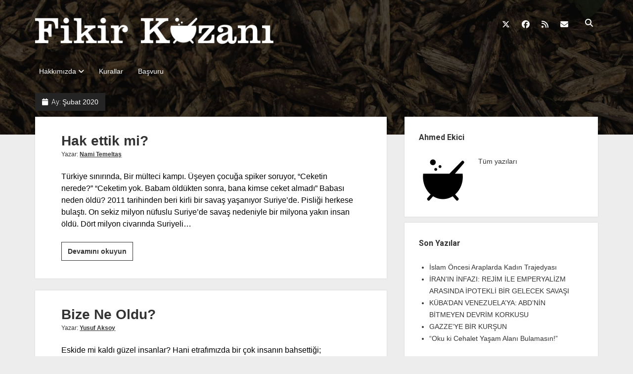

--- FILE ---
content_type: text/html; charset=UTF-8
request_url: https://fikirkazani.com/2020/02/
body_size: 12162
content:
<!DOCTYPE html>

<html lang="tr" xmlns:og="http://ogp.me/ns#" xmlns:fb="http://ogp.me/ns/fb#">

<head>
	<title>Şubat 2020 &#8211; Fikir Kazanı</title>
<meta name='robots' content='max-image-preview:large' />
<meta charset="UTF-8" />
<meta name="viewport" content="width=device-width, initial-scale=1" />
<meta name="template" content="Period 1.750" />
<link rel='dns-prefetch' href='//fonts.googleapis.com' />
<link rel="alternate" type="application/rss+xml" title="Fikir Kazanı &raquo; akışı" href="https://fikirkazani.com/feed/" />
<link rel="alternate" type="application/rss+xml" title="Fikir Kazanı &raquo; yorum akışı" href="https://fikirkazani.com/comments/feed/" />
<style id='wp-img-auto-sizes-contain-inline-css' type='text/css'>
img:is([sizes=auto i],[sizes^="auto," i]){contain-intrinsic-size:3000px 1500px}
/*# sourceURL=wp-img-auto-sizes-contain-inline-css */
</style>
<link rel='stylesheet' id='dashicons-css' href='https://fikirkazani.com/wp-includes/css/dashicons.min.css?ver=6.9' type='text/css' media='all' />
<link rel='stylesheet' id='post-views-counter-frontend-css' href='https://fikirkazani.com/wp-content/plugins/post-views-counter/css/frontend.min.css?ver=1.6.0' type='text/css' media='all' />
<style id='wp-emoji-styles-inline-css' type='text/css'>

	img.wp-smiley, img.emoji {
		display: inline !important;
		border: none !important;
		box-shadow: none !important;
		height: 1em !important;
		width: 1em !important;
		margin: 0 0.07em !important;
		vertical-align: -0.1em !important;
		background: none !important;
		padding: 0 !important;
	}
/*# sourceURL=wp-emoji-styles-inline-css */
</style>
<style id='wp-block-library-inline-css' type='text/css'>
:root{--wp-block-synced-color:#7a00df;--wp-block-synced-color--rgb:122,0,223;--wp-bound-block-color:var(--wp-block-synced-color);--wp-editor-canvas-background:#ddd;--wp-admin-theme-color:#007cba;--wp-admin-theme-color--rgb:0,124,186;--wp-admin-theme-color-darker-10:#006ba1;--wp-admin-theme-color-darker-10--rgb:0,107,160.5;--wp-admin-theme-color-darker-20:#005a87;--wp-admin-theme-color-darker-20--rgb:0,90,135;--wp-admin-border-width-focus:2px}@media (min-resolution:192dpi){:root{--wp-admin-border-width-focus:1.5px}}.wp-element-button{cursor:pointer}:root .has-very-light-gray-background-color{background-color:#eee}:root .has-very-dark-gray-background-color{background-color:#313131}:root .has-very-light-gray-color{color:#eee}:root .has-very-dark-gray-color{color:#313131}:root .has-vivid-green-cyan-to-vivid-cyan-blue-gradient-background{background:linear-gradient(135deg,#00d084,#0693e3)}:root .has-purple-crush-gradient-background{background:linear-gradient(135deg,#34e2e4,#4721fb 50%,#ab1dfe)}:root .has-hazy-dawn-gradient-background{background:linear-gradient(135deg,#faaca8,#dad0ec)}:root .has-subdued-olive-gradient-background{background:linear-gradient(135deg,#fafae1,#67a671)}:root .has-atomic-cream-gradient-background{background:linear-gradient(135deg,#fdd79a,#004a59)}:root .has-nightshade-gradient-background{background:linear-gradient(135deg,#330968,#31cdcf)}:root .has-midnight-gradient-background{background:linear-gradient(135deg,#020381,#2874fc)}:root{--wp--preset--font-size--normal:16px;--wp--preset--font-size--huge:42px}.has-regular-font-size{font-size:1em}.has-larger-font-size{font-size:2.625em}.has-normal-font-size{font-size:var(--wp--preset--font-size--normal)}.has-huge-font-size{font-size:var(--wp--preset--font-size--huge)}.has-text-align-center{text-align:center}.has-text-align-left{text-align:left}.has-text-align-right{text-align:right}.has-fit-text{white-space:nowrap!important}#end-resizable-editor-section{display:none}.aligncenter{clear:both}.items-justified-left{justify-content:flex-start}.items-justified-center{justify-content:center}.items-justified-right{justify-content:flex-end}.items-justified-space-between{justify-content:space-between}.screen-reader-text{border:0;clip-path:inset(50%);height:1px;margin:-1px;overflow:hidden;padding:0;position:absolute;width:1px;word-wrap:normal!important}.screen-reader-text:focus{background-color:#ddd;clip-path:none;color:#444;display:block;font-size:1em;height:auto;left:5px;line-height:normal;padding:15px 23px 14px;text-decoration:none;top:5px;width:auto;z-index:100000}html :where(.has-border-color){border-style:solid}html :where([style*=border-top-color]){border-top-style:solid}html :where([style*=border-right-color]){border-right-style:solid}html :where([style*=border-bottom-color]){border-bottom-style:solid}html :where([style*=border-left-color]){border-left-style:solid}html :where([style*=border-width]){border-style:solid}html :where([style*=border-top-width]){border-top-style:solid}html :where([style*=border-right-width]){border-right-style:solid}html :where([style*=border-bottom-width]){border-bottom-style:solid}html :where([style*=border-left-width]){border-left-style:solid}html :where(img[class*=wp-image-]){height:auto;max-width:100%}:where(figure){margin:0 0 1em}html :where(.is-position-sticky){--wp-admin--admin-bar--position-offset:var(--wp-admin--admin-bar--height,0px)}@media screen and (max-width:600px){html :where(.is-position-sticky){--wp-admin--admin-bar--position-offset:0px}}

/*# sourceURL=wp-block-library-inline-css */
</style><style id='wp-block-paragraph-inline-css' type='text/css'>
.is-small-text{font-size:.875em}.is-regular-text{font-size:1em}.is-large-text{font-size:2.25em}.is-larger-text{font-size:3em}.has-drop-cap:not(:focus):first-letter{float:left;font-size:8.4em;font-style:normal;font-weight:100;line-height:.68;margin:.05em .1em 0 0;text-transform:uppercase}body.rtl .has-drop-cap:not(:focus):first-letter{float:none;margin-left:.1em}p.has-drop-cap.has-background{overflow:hidden}:root :where(p.has-background){padding:1.25em 2.375em}:where(p.has-text-color:not(.has-link-color)) a{color:inherit}p.has-text-align-left[style*="writing-mode:vertical-lr"],p.has-text-align-right[style*="writing-mode:vertical-rl"]{rotate:180deg}
/*# sourceURL=https://fikirkazani.com/wp-includes/blocks/paragraph/style.min.css */
</style>
<style id='global-styles-inline-css' type='text/css'>
:root{--wp--preset--aspect-ratio--square: 1;--wp--preset--aspect-ratio--4-3: 4/3;--wp--preset--aspect-ratio--3-4: 3/4;--wp--preset--aspect-ratio--3-2: 3/2;--wp--preset--aspect-ratio--2-3: 2/3;--wp--preset--aspect-ratio--16-9: 16/9;--wp--preset--aspect-ratio--9-16: 9/16;--wp--preset--color--black: #000000;--wp--preset--color--cyan-bluish-gray: #abb8c3;--wp--preset--color--white: #ffffff;--wp--preset--color--pale-pink: #f78da7;--wp--preset--color--vivid-red: #cf2e2e;--wp--preset--color--luminous-vivid-orange: #ff6900;--wp--preset--color--luminous-vivid-amber: #fcb900;--wp--preset--color--light-green-cyan: #7bdcb5;--wp--preset--color--vivid-green-cyan: #00d084;--wp--preset--color--pale-cyan-blue: #8ed1fc;--wp--preset--color--vivid-cyan-blue: #0693e3;--wp--preset--color--vivid-purple: #9b51e0;--wp--preset--gradient--vivid-cyan-blue-to-vivid-purple: linear-gradient(135deg,rgb(6,147,227) 0%,rgb(155,81,224) 100%);--wp--preset--gradient--light-green-cyan-to-vivid-green-cyan: linear-gradient(135deg,rgb(122,220,180) 0%,rgb(0,208,130) 100%);--wp--preset--gradient--luminous-vivid-amber-to-luminous-vivid-orange: linear-gradient(135deg,rgb(252,185,0) 0%,rgb(255,105,0) 100%);--wp--preset--gradient--luminous-vivid-orange-to-vivid-red: linear-gradient(135deg,rgb(255,105,0) 0%,rgb(207,46,46) 100%);--wp--preset--gradient--very-light-gray-to-cyan-bluish-gray: linear-gradient(135deg,rgb(238,238,238) 0%,rgb(169,184,195) 100%);--wp--preset--gradient--cool-to-warm-spectrum: linear-gradient(135deg,rgb(74,234,220) 0%,rgb(151,120,209) 20%,rgb(207,42,186) 40%,rgb(238,44,130) 60%,rgb(251,105,98) 80%,rgb(254,248,76) 100%);--wp--preset--gradient--blush-light-purple: linear-gradient(135deg,rgb(255,206,236) 0%,rgb(152,150,240) 100%);--wp--preset--gradient--blush-bordeaux: linear-gradient(135deg,rgb(254,205,165) 0%,rgb(254,45,45) 50%,rgb(107,0,62) 100%);--wp--preset--gradient--luminous-dusk: linear-gradient(135deg,rgb(255,203,112) 0%,rgb(199,81,192) 50%,rgb(65,88,208) 100%);--wp--preset--gradient--pale-ocean: linear-gradient(135deg,rgb(255,245,203) 0%,rgb(182,227,212) 50%,rgb(51,167,181) 100%);--wp--preset--gradient--electric-grass: linear-gradient(135deg,rgb(202,248,128) 0%,rgb(113,206,126) 100%);--wp--preset--gradient--midnight: linear-gradient(135deg,rgb(2,3,129) 0%,rgb(40,116,252) 100%);--wp--preset--font-size--small: 12px;--wp--preset--font-size--medium: 20px;--wp--preset--font-size--large: 21px;--wp--preset--font-size--x-large: 42px;--wp--preset--font-size--regular: 16px;--wp--preset--font-size--larger: 28px;--wp--preset--spacing--20: 0.44rem;--wp--preset--spacing--30: 0.67rem;--wp--preset--spacing--40: 1rem;--wp--preset--spacing--50: 1.5rem;--wp--preset--spacing--60: 2.25rem;--wp--preset--spacing--70: 3.38rem;--wp--preset--spacing--80: 5.06rem;--wp--preset--shadow--natural: 6px 6px 9px rgba(0, 0, 0, 0.2);--wp--preset--shadow--deep: 12px 12px 50px rgba(0, 0, 0, 0.4);--wp--preset--shadow--sharp: 6px 6px 0px rgba(0, 0, 0, 0.2);--wp--preset--shadow--outlined: 6px 6px 0px -3px rgb(255, 255, 255), 6px 6px rgb(0, 0, 0);--wp--preset--shadow--crisp: 6px 6px 0px rgb(0, 0, 0);}:where(.is-layout-flex){gap: 0.5em;}:where(.is-layout-grid){gap: 0.5em;}body .is-layout-flex{display: flex;}.is-layout-flex{flex-wrap: wrap;align-items: center;}.is-layout-flex > :is(*, div){margin: 0;}body .is-layout-grid{display: grid;}.is-layout-grid > :is(*, div){margin: 0;}:where(.wp-block-columns.is-layout-flex){gap: 2em;}:where(.wp-block-columns.is-layout-grid){gap: 2em;}:where(.wp-block-post-template.is-layout-flex){gap: 1.25em;}:where(.wp-block-post-template.is-layout-grid){gap: 1.25em;}.has-black-color{color: var(--wp--preset--color--black) !important;}.has-cyan-bluish-gray-color{color: var(--wp--preset--color--cyan-bluish-gray) !important;}.has-white-color{color: var(--wp--preset--color--white) !important;}.has-pale-pink-color{color: var(--wp--preset--color--pale-pink) !important;}.has-vivid-red-color{color: var(--wp--preset--color--vivid-red) !important;}.has-luminous-vivid-orange-color{color: var(--wp--preset--color--luminous-vivid-orange) !important;}.has-luminous-vivid-amber-color{color: var(--wp--preset--color--luminous-vivid-amber) !important;}.has-light-green-cyan-color{color: var(--wp--preset--color--light-green-cyan) !important;}.has-vivid-green-cyan-color{color: var(--wp--preset--color--vivid-green-cyan) !important;}.has-pale-cyan-blue-color{color: var(--wp--preset--color--pale-cyan-blue) !important;}.has-vivid-cyan-blue-color{color: var(--wp--preset--color--vivid-cyan-blue) !important;}.has-vivid-purple-color{color: var(--wp--preset--color--vivid-purple) !important;}.has-black-background-color{background-color: var(--wp--preset--color--black) !important;}.has-cyan-bluish-gray-background-color{background-color: var(--wp--preset--color--cyan-bluish-gray) !important;}.has-white-background-color{background-color: var(--wp--preset--color--white) !important;}.has-pale-pink-background-color{background-color: var(--wp--preset--color--pale-pink) !important;}.has-vivid-red-background-color{background-color: var(--wp--preset--color--vivid-red) !important;}.has-luminous-vivid-orange-background-color{background-color: var(--wp--preset--color--luminous-vivid-orange) !important;}.has-luminous-vivid-amber-background-color{background-color: var(--wp--preset--color--luminous-vivid-amber) !important;}.has-light-green-cyan-background-color{background-color: var(--wp--preset--color--light-green-cyan) !important;}.has-vivid-green-cyan-background-color{background-color: var(--wp--preset--color--vivid-green-cyan) !important;}.has-pale-cyan-blue-background-color{background-color: var(--wp--preset--color--pale-cyan-blue) !important;}.has-vivid-cyan-blue-background-color{background-color: var(--wp--preset--color--vivid-cyan-blue) !important;}.has-vivid-purple-background-color{background-color: var(--wp--preset--color--vivid-purple) !important;}.has-black-border-color{border-color: var(--wp--preset--color--black) !important;}.has-cyan-bluish-gray-border-color{border-color: var(--wp--preset--color--cyan-bluish-gray) !important;}.has-white-border-color{border-color: var(--wp--preset--color--white) !important;}.has-pale-pink-border-color{border-color: var(--wp--preset--color--pale-pink) !important;}.has-vivid-red-border-color{border-color: var(--wp--preset--color--vivid-red) !important;}.has-luminous-vivid-orange-border-color{border-color: var(--wp--preset--color--luminous-vivid-orange) !important;}.has-luminous-vivid-amber-border-color{border-color: var(--wp--preset--color--luminous-vivid-amber) !important;}.has-light-green-cyan-border-color{border-color: var(--wp--preset--color--light-green-cyan) !important;}.has-vivid-green-cyan-border-color{border-color: var(--wp--preset--color--vivid-green-cyan) !important;}.has-pale-cyan-blue-border-color{border-color: var(--wp--preset--color--pale-cyan-blue) !important;}.has-vivid-cyan-blue-border-color{border-color: var(--wp--preset--color--vivid-cyan-blue) !important;}.has-vivid-purple-border-color{border-color: var(--wp--preset--color--vivid-purple) !important;}.has-vivid-cyan-blue-to-vivid-purple-gradient-background{background: var(--wp--preset--gradient--vivid-cyan-blue-to-vivid-purple) !important;}.has-light-green-cyan-to-vivid-green-cyan-gradient-background{background: var(--wp--preset--gradient--light-green-cyan-to-vivid-green-cyan) !important;}.has-luminous-vivid-amber-to-luminous-vivid-orange-gradient-background{background: var(--wp--preset--gradient--luminous-vivid-amber-to-luminous-vivid-orange) !important;}.has-luminous-vivid-orange-to-vivid-red-gradient-background{background: var(--wp--preset--gradient--luminous-vivid-orange-to-vivid-red) !important;}.has-very-light-gray-to-cyan-bluish-gray-gradient-background{background: var(--wp--preset--gradient--very-light-gray-to-cyan-bluish-gray) !important;}.has-cool-to-warm-spectrum-gradient-background{background: var(--wp--preset--gradient--cool-to-warm-spectrum) !important;}.has-blush-light-purple-gradient-background{background: var(--wp--preset--gradient--blush-light-purple) !important;}.has-blush-bordeaux-gradient-background{background: var(--wp--preset--gradient--blush-bordeaux) !important;}.has-luminous-dusk-gradient-background{background: var(--wp--preset--gradient--luminous-dusk) !important;}.has-pale-ocean-gradient-background{background: var(--wp--preset--gradient--pale-ocean) !important;}.has-electric-grass-gradient-background{background: var(--wp--preset--gradient--electric-grass) !important;}.has-midnight-gradient-background{background: var(--wp--preset--gradient--midnight) !important;}.has-small-font-size{font-size: var(--wp--preset--font-size--small) !important;}.has-medium-font-size{font-size: var(--wp--preset--font-size--medium) !important;}.has-large-font-size{font-size: var(--wp--preset--font-size--large) !important;}.has-x-large-font-size{font-size: var(--wp--preset--font-size--x-large) !important;}
/*# sourceURL=global-styles-inline-css */
</style>

<style id='classic-theme-styles-inline-css' type='text/css'>
/*! This file is auto-generated */
.wp-block-button__link{color:#fff;background-color:#32373c;border-radius:9999px;box-shadow:none;text-decoration:none;padding:calc(.667em + 2px) calc(1.333em + 2px);font-size:1.125em}.wp-block-file__button{background:#32373c;color:#fff;text-decoration:none}
/*# sourceURL=/wp-includes/css/classic-themes.min.css */
</style>
<link rel='stylesheet' id='ppress-frontend-css' href='https://fikirkazani.com/wp-content/plugins/wp-user-avatar/assets/css/frontend.min.css?ver=4.16.8' type='text/css' media='all' />
<link rel='stylesheet' id='ppress-flatpickr-css' href='https://fikirkazani.com/wp-content/plugins/wp-user-avatar/assets/flatpickr/flatpickr.min.css?ver=4.16.8' type='text/css' media='all' />
<link rel='stylesheet' id='ppress-select2-css' href='https://fikirkazani.com/wp-content/plugins/wp-user-avatar/assets/select2/select2.min.css?ver=6.9' type='text/css' media='all' />
<link rel='stylesheet' id='ct-period-google-fonts-css' href='//fonts.googleapis.com/css?family=Roboto%3A300%2C300italic%2C400%2C700&#038;subset=latin%2Clatin-ext&#038;display=swap&#038;ver=6.9' type='text/css' media='all' />
<link rel='stylesheet' id='ct-period-font-awesome-css' href='https://fikirkazani.com/wp-content/themes/period/assets/font-awesome/css/all.min.css?ver=6.9' type='text/css' media='all' />
<link rel='stylesheet' id='ct-period-style-css' href='https://fikirkazani.com/wp-content/themes/period/style.css?ver=6.9' type='text/css' media='all' />
<style id='ct-period-style-inline-css' type='text/css'>
* {
font-family:"Segoe UI",Helvetica,Robot,Tahoma,Arial,sans-serif;
}
.post-content .comments-link{
display:none
}
.site-header {
background-repeat:no-repeat;
background-size:cover;
background-image: url('http://fikirkazani.com/wp-content/uploads/2017/01/top.jpg');
}
body.home #mks_author_widget-2 {
display:none;
}
#mks_author_widget-2{
    display: inline-block;
    width: 100%;
}
.post-content{
	color:#000000;
}.logo {
							width: 482px;
						  }
/*# sourceURL=ct-period-style-inline-css */
</style>
<link rel='stylesheet' id='meks-author-widget-css' href='https://fikirkazani.com/wp-content/plugins/meks-smart-author-widget/css/style.css?ver=1.1.5' type='text/css' media='all' />
<script type="text/javascript" src="https://fikirkazani.com/wp-includes/js/jquery/jquery.min.js?ver=3.7.1" id="jquery-core-js"></script>
<script type="text/javascript" src="https://fikirkazani.com/wp-includes/js/jquery/jquery-migrate.min.js?ver=3.4.1" id="jquery-migrate-js"></script>
<script type="text/javascript" src="https://fikirkazani.com/wp-content/plugins/wp-user-avatar/assets/flatpickr/flatpickr.min.js?ver=4.16.8" id="ppress-flatpickr-js"></script>
<script type="text/javascript" src="https://fikirkazani.com/wp-content/plugins/wp-user-avatar/assets/select2/select2.min.js?ver=4.16.8" id="ppress-select2-js"></script>
<link rel="https://api.w.org/" href="https://fikirkazani.com/wp-json/" /><link rel="EditURI" type="application/rsd+xml" title="RSD" href="https://fikirkazani.com/xmlrpc.php?rsd" />
<meta name="generator" content="WordPress 6.9" />
<style type="text/css">.saboxplugin-wrap{-webkit-box-sizing:border-box;-moz-box-sizing:border-box;-ms-box-sizing:border-box;box-sizing:border-box;border:1px solid #eee;width:100%;clear:both;display:block;overflow:hidden;word-wrap:break-word;position:relative}.saboxplugin-wrap .saboxplugin-gravatar{float:left;padding:0 20px 20px 20px}.saboxplugin-wrap .saboxplugin-gravatar img{max-width:100px;height:auto;border-radius:0;}.saboxplugin-wrap .saboxplugin-authorname{font-size:18px;line-height:1;margin:20px 0 0 20px;display:block}.saboxplugin-wrap .saboxplugin-authorname a{text-decoration:none}.saboxplugin-wrap .saboxplugin-authorname a:focus{outline:0}.saboxplugin-wrap .saboxplugin-desc{display:block;margin:5px 20px}.saboxplugin-wrap .saboxplugin-desc a{text-decoration:underline}.saboxplugin-wrap .saboxplugin-desc p{margin:5px 0 12px}.saboxplugin-wrap .saboxplugin-web{margin:0 20px 15px;text-align:left}.saboxplugin-wrap .sab-web-position{text-align:right}.saboxplugin-wrap .saboxplugin-web a{color:#ccc;text-decoration:none}.saboxplugin-wrap .saboxplugin-socials{position:relative;display:block;background:#fcfcfc;padding:5px;border-top:1px solid #eee}.saboxplugin-wrap .saboxplugin-socials a svg{width:20px;height:20px}.saboxplugin-wrap .saboxplugin-socials a svg .st2{fill:#fff; transform-origin:center center;}.saboxplugin-wrap .saboxplugin-socials a svg .st1{fill:rgba(0,0,0,.3)}.saboxplugin-wrap .saboxplugin-socials a:hover{opacity:.8;-webkit-transition:opacity .4s;-moz-transition:opacity .4s;-o-transition:opacity .4s;transition:opacity .4s;box-shadow:none!important;-webkit-box-shadow:none!important}.saboxplugin-wrap .saboxplugin-socials .saboxplugin-icon-color{box-shadow:none;padding:0;border:0;-webkit-transition:opacity .4s;-moz-transition:opacity .4s;-o-transition:opacity .4s;transition:opacity .4s;display:inline-block;color:#fff;font-size:0;text-decoration:inherit;margin:5px;-webkit-border-radius:0;-moz-border-radius:0;-ms-border-radius:0;-o-border-radius:0;border-radius:0;overflow:hidden}.saboxplugin-wrap .saboxplugin-socials .saboxplugin-icon-grey{text-decoration:inherit;box-shadow:none;position:relative;display:-moz-inline-stack;display:inline-block;vertical-align:middle;zoom:1;margin:10px 5px;color:#444;fill:#444}.clearfix:after,.clearfix:before{content:' ';display:table;line-height:0;clear:both}.ie7 .clearfix{zoom:1}.saboxplugin-socials.sabox-colored .saboxplugin-icon-color .sab-twitch{border-color:#38245c}.saboxplugin-socials.sabox-colored .saboxplugin-icon-color .sab-behance{border-color:#003eb0}.saboxplugin-socials.sabox-colored .saboxplugin-icon-color .sab-deviantart{border-color:#036824}.saboxplugin-socials.sabox-colored .saboxplugin-icon-color .sab-digg{border-color:#00327c}.saboxplugin-socials.sabox-colored .saboxplugin-icon-color .sab-dribbble{border-color:#ba1655}.saboxplugin-socials.sabox-colored .saboxplugin-icon-color .sab-facebook{border-color:#1e2e4f}.saboxplugin-socials.sabox-colored .saboxplugin-icon-color .sab-flickr{border-color:#003576}.saboxplugin-socials.sabox-colored .saboxplugin-icon-color .sab-github{border-color:#264874}.saboxplugin-socials.sabox-colored .saboxplugin-icon-color .sab-google{border-color:#0b51c5}.saboxplugin-socials.sabox-colored .saboxplugin-icon-color .sab-html5{border-color:#902e13}.saboxplugin-socials.sabox-colored .saboxplugin-icon-color .sab-instagram{border-color:#1630aa}.saboxplugin-socials.sabox-colored .saboxplugin-icon-color .sab-linkedin{border-color:#00344f}.saboxplugin-socials.sabox-colored .saboxplugin-icon-color .sab-pinterest{border-color:#5b040e}.saboxplugin-socials.sabox-colored .saboxplugin-icon-color .sab-reddit{border-color:#992900}.saboxplugin-socials.sabox-colored .saboxplugin-icon-color .sab-rss{border-color:#a43b0a}.saboxplugin-socials.sabox-colored .saboxplugin-icon-color .sab-sharethis{border-color:#5d8420}.saboxplugin-socials.sabox-colored .saboxplugin-icon-color .sab-soundcloud{border-color:#995200}.saboxplugin-socials.sabox-colored .saboxplugin-icon-color .sab-spotify{border-color:#0f612c}.saboxplugin-socials.sabox-colored .saboxplugin-icon-color .sab-stackoverflow{border-color:#a95009}.saboxplugin-socials.sabox-colored .saboxplugin-icon-color .sab-steam{border-color:#006388}.saboxplugin-socials.sabox-colored .saboxplugin-icon-color .sab-user_email{border-color:#b84e05}.saboxplugin-socials.sabox-colored .saboxplugin-icon-color .sab-tumblr{border-color:#10151b}.saboxplugin-socials.sabox-colored .saboxplugin-icon-color .sab-twitter{border-color:#0967a0}.saboxplugin-socials.sabox-colored .saboxplugin-icon-color .sab-vimeo{border-color:#0d7091}.saboxplugin-socials.sabox-colored .saboxplugin-icon-color .sab-windows{border-color:#003f71}.saboxplugin-socials.sabox-colored .saboxplugin-icon-color .sab-whatsapp{border-color:#003f71}.saboxplugin-socials.sabox-colored .saboxplugin-icon-color .sab-wordpress{border-color:#0f3647}.saboxplugin-socials.sabox-colored .saboxplugin-icon-color .sab-yahoo{border-color:#14002d}.saboxplugin-socials.sabox-colored .saboxplugin-icon-color .sab-youtube{border-color:#900}.saboxplugin-socials.sabox-colored .saboxplugin-icon-color .sab-xing{border-color:#000202}.saboxplugin-socials.sabox-colored .saboxplugin-icon-color .sab-mixcloud{border-color:#2475a0}.saboxplugin-socials.sabox-colored .saboxplugin-icon-color .sab-vk{border-color:#243549}.saboxplugin-socials.sabox-colored .saboxplugin-icon-color .sab-medium{border-color:#00452c}.saboxplugin-socials.sabox-colored .saboxplugin-icon-color .sab-quora{border-color:#420e00}.saboxplugin-socials.sabox-colored .saboxplugin-icon-color .sab-meetup{border-color:#9b181c}.saboxplugin-socials.sabox-colored .saboxplugin-icon-color .sab-goodreads{border-color:#000}.saboxplugin-socials.sabox-colored .saboxplugin-icon-color .sab-snapchat{border-color:#999700}.saboxplugin-socials.sabox-colored .saboxplugin-icon-color .sab-500px{border-color:#00557f}.saboxplugin-socials.sabox-colored .saboxplugin-icon-color .sab-mastodont{border-color:#185886}.sabox-plus-item{margin-bottom:20px}@media screen and (max-width:480px){.saboxplugin-wrap{text-align:center}.saboxplugin-wrap .saboxplugin-gravatar{float:none;padding:20px 0;text-align:center;margin:0 auto;display:block}.saboxplugin-wrap .saboxplugin-gravatar img{float:none;display:inline-block;display:-moz-inline-stack;vertical-align:middle;zoom:1}.saboxplugin-wrap .saboxplugin-desc{margin:0 10px 20px;text-align:center}.saboxplugin-wrap .saboxplugin-authorname{text-align:center;margin:10px 0 20px}}body .saboxplugin-authorname a,body .saboxplugin-authorname a:hover{box-shadow:none;-webkit-box-shadow:none}a.sab-profile-edit{font-size:16px!important;line-height:1!important}.sab-edit-settings a,a.sab-profile-edit{color:#0073aa!important;box-shadow:none!important;-webkit-box-shadow:none!important}.sab-edit-settings{margin-right:15px;position:absolute;right:0;z-index:2;bottom:10px;line-height:20px}.sab-edit-settings i{margin-left:5px}.saboxplugin-socials{line-height:1!important}.rtl .saboxplugin-wrap .saboxplugin-gravatar{float:right}.rtl .saboxplugin-wrap .saboxplugin-authorname{display:flex;align-items:center}.rtl .saboxplugin-wrap .saboxplugin-authorname .sab-profile-edit{margin-right:10px}.rtl .sab-edit-settings{right:auto;left:0}img.sab-custom-avatar{max-width:75px;}.saboxplugin-wrap .saboxplugin-authorname {font-family:"none";}.saboxplugin-wrap .saboxplugin-desc {font-family:none;}.saboxplugin-wrap {margin-top:0px; margin-bottom:45px; padding: 0px 0px }.saboxplugin-wrap .saboxplugin-authorname {font-size:18px; line-height:25px;}.saboxplugin-wrap .saboxplugin-desc p, .saboxplugin-wrap .saboxplugin-desc {font-size:14px !important; line-height:21px !important;}.saboxplugin-wrap .saboxplugin-web {font-size:14px;}.saboxplugin-wrap .saboxplugin-socials a svg {width:18px;height:18px;}</style><link rel="icon" href="https://fikirkazani.com/wp-content/uploads/2017/01/200-100x100.png" sizes="32x32" />
<link rel="icon" href="https://fikirkazani.com/wp-content/uploads/2017/01/200.png" sizes="192x192" />
<link rel="apple-touch-icon" href="https://fikirkazani.com/wp-content/uploads/2017/01/200.png" />
<meta name="msapplication-TileImage" content="https://fikirkazani.com/wp-content/uploads/2017/01/200.png" />
		<style type="text/css" id="wp-custom-css">
			* {
font-family:"Segoe UI",Helvetica,Robot,Tahoma,Arial,sans-serif;
}
.post-content .comments-link{
display:none
}
.site-header {
background-repeat:no-repeat;
background-size:cover;
background-image: url('http://fikirkazani.com/wp-content/uploads/2017/01/top.jpg');
}
body.home #mks_author_widget-2 {
display:none;
}
#mks_author_widget-2{
    display: inline-block;
    width: 100%;
}
.post-content{
	color:#000000;
}		</style>
		
<!-- START - Open Graph and Twitter Card Tags 3.3.7 -->
 <!-- Facebook Open Graph -->
  <meta property="og:locale" content="tr_TR"/>
  <meta property="og:site_name" content="Fikir Kazanı"/>
  <meta property="og:title" content="Şubat 2020 Archives"/>
  <meta property="og:url" content="https://fikirkazani.com/2020/02/"/>
  <meta property="og:type" content="article"/>
  <meta property="og:description" content="Şubat 2020 Archives"/>
  <meta property="og:image" content="http://fikirkazani.com/wp-content/uploads/2017/01/fikir_kazani_fb_default.jpg"/>
  <meta property="og:image:url" content="http://fikirkazani.com/wp-content/uploads/2017/01/fikir_kazani_fb_default.jpg"/>
  <meta property="og:image:width" content="1200"/>
  <meta property="og:image:height" content="800"/>
  <meta property="article:publisher" content="https://www.facebook.com/fikirkazani/"/>
 <!-- Google+ / Schema.org -->
  <meta itemprop="name" content="Şubat 2020 Archives"/>
  <meta itemprop="headline" content="Şubat 2020 Archives"/>
  <meta itemprop="description" content="Şubat 2020 Archives"/>
  <meta itemprop="image" content="http://fikirkazani.com/wp-content/uploads/2017/01/fikir_kazani_fb_default.jpg"/>
  <!--<meta itemprop="publisher" content="Fikir Kazanı"/>--> <!-- To solve: The attribute publisher.itemtype has an invalid value -->
 <!-- Twitter Cards -->
  <meta name="twitter:title" content="Şubat 2020 Archives"/>
  <meta name="twitter:url" content="https://fikirkazani.com/2020/02/"/>
  <meta name="twitter:description" content="Şubat 2020 Archives"/>
  <meta name="twitter:image" content="http://fikirkazani.com/wp-content/uploads/2017/01/fikir_kazani_fb_default.jpg"/>
  <meta name="twitter:card" content="summary_large_image"/>
  <meta name="twitter:site" content="@fikir_kazani"/>
 <!-- SEO -->
  <meta name="description" content="Şubat 2020 Archives"/>
  <meta name="publisher" content="Fikir Kazanı"/>
 <!-- Misc. tags -->
 <!-- is_archive | is_month -->
<!-- END - Open Graph and Twitter Card Tags 3.3.7 -->
	
</head>

<body id="period" class="archive date wp-theme-period right-sidebar">
<a class="skip-content" href="#main">&quot;Enter&quot;a basıp içeriğe geçin</a>
<div id="overflow-container" class="overflow-container">
			<header class="site-header" id="site-header" role="banner">
		<div class="max-width">
			<div id="title-container" class="title-container">
				<div id='site-title' class='site-title'><a href='https://fikirkazani.com'><span class='screen-reader-text'>Fikir Kazanı</span><img class='logo' src='http://fikirkazani.com/wp-content/uploads/2017/01/logotype_w_540.png' alt='Fikir Kazanı' /></a></div>							</div>
			<button id="toggle-navigation" class="toggle-navigation" name="toggle-navigation" aria-expanded="false">
				<span class="screen-reader-text">menüyü aç</span>
				<svg width="36px" height="23px" viewBox="0 0 36 23" version="1.1" xmlns="http://www.w3.org/2000/svg" xmlns:xlink="http://www.w3.org/1999/xlink">
				    <desc>mobile menu toggle button</desc>
				    <g stroke="none" stroke-width="1" fill="none" fill-rule="evenodd">
				        <g transform="translate(-142.000000, -104.000000)" fill="#FFFFFF">
				            <g transform="translate(142.000000, 104.000000)">
				                <rect x="0" y="20" width="36" height="3"></rect>
				                <rect x="0" y="10" width="36" height="3"></rect>
				                <rect x="0" y="0" width="36" height="3"></rect>
				            </g>
				        </g>
				    </g>
				</svg>			</button>
			<div id="menu-primary-container" class="menu-primary-container">
				<div class="icon-container">
					<ul class='social-media-icons'>					<li>
						<a class="twitter" target="_blank" href="https://twitter.com/fikir_kazani"
                            >
							<i class="fab fa-x-twitter" aria-hidden="true" title="twitter"></i>
							<span class="screen-reader-text">twitter</span>
						</a>
					</li>
									<li>
						<a class="facebook" target="_blank" href="https://www.facebook.com/fikirkazani/"
                            >
							<i class="fab fa-facebook" aria-hidden="true" title="facebook"></i>
							<span class="screen-reader-text">facebook</span>
						</a>
					</li>
									<li>
						<a class="rss" target="_blank" href="http://fikirkazani.com/feed"
                            >
							<i class="fas fa-rss" aria-hidden="true" title="rss"></i>
							<span class="screen-reader-text">rss</span>
						</a>
					</li>
									<li>
						<a class="email" target="_blank" href="mailto:fi&#107;&#105;rk&#97;z&#97;n&#105;&#64;&#113;os&#104;e.c&#111;m"
                            >
							<i class="fas fa-envelope" aria-hidden="true" title="&#102;ik&#105;rk&#097;&#122;&#097;ni&#064;qo&#115;h&#101;.&#099;o&#109;"></i>
							<span class="screen-reader-text">&#102;ik&#105;rk&#097;&#122;&#097;ni&#064;qo&#115;h&#101;.&#099;o&#109;</span>
						</a>
					</li>
				</ul>					<div class='search-form-container'>
	<button id="search-icon" class="search-icon">
		<i class="fas fa-search"></i>
	</button>
	<form role="search" method="get" class="search-form" action="https://fikirkazani.com/">
		<label class="screen-reader-text">Arama</label>
		<input type="search" class="search-field" placeholder="Arayın..." value="" name="s"
		       title="Arama sonuçları:" tabindex="-1"/>
	</form>
</div>				</div>
				<div id="menu-primary" class="menu-container menu-primary" role="navigation">
    <nav class="menu"><ul id="menu-primary-items" class="menu-primary-items"><li id="menu-item-70" class="menu-item menu-item-type-post_type menu-item-object-page menu-item-has-children menu-item-70"><a href="https://fikirkazani.com/hakkimizda/">Hakkımızda</a><button class="toggle-dropdown" aria-expanded="false" name="toggle-dropdown"><span class="screen-reader-text">açılır menüyü aç</span><span class="arrow"></span></button>
<ul class="sub-menu">
	<li id="menu-item-71" class="menu-item menu-item-type-post_type menu-item-object-page menu-item-71"><a href="https://fikirkazani.com/hakkimizda/kullanim-kosullari/">Kullanım Koşulları</a></li>
	<li id="menu-item-72" class="menu-item menu-item-type-post_type menu-item-object-page menu-item-72"><a href="https://fikirkazani.com/hakkimizda/gizlilik-politikasi/">Gizlilik Politikası</a></li>
	<li id="menu-item-73" class="menu-item menu-item-type-post_type menu-item-object-page menu-item-73"><a href="https://fikirkazani.com/hakkimizda/cerez-politikasi/">Çerez Politikası</a></li>
	<li id="menu-item-74" class="menu-item menu-item-type-post_type menu-item-object-page menu-item-74"><a href="https://fikirkazani.com/hakkimizda/iletisim/">İletişim</a></li>
</ul>
</li>
<li id="menu-item-75" class="menu-item menu-item-type-post_type menu-item-object-page menu-item-75"><a href="https://fikirkazani.com/kurallar/">Kurallar</a></li>
<li id="menu-item-76" class="menu-item menu-item-type-post_type menu-item-object-page menu-item-76"><a href="https://fikirkazani.com/basvuru/">Başvuru</a></li>
</ul></nav></div>
			</div>
		</div>
	</header>
			<div id="primary-container" class="primary-container">
		<div class="max-width">
			<section id="main" class="main" role="main">
				
<div class='archive-header'>
	<h1>
		<i class="fas fa-calendar" aria-hidden="true"></i>
		Ay: <span>Şubat 2020</span>	</h1>
	</div>
<div id="loop-container" class="loop-container">
    <div class="post-4551 post type-post status-publish format-standard hentry category-genel entry">
	<article>
						<div class="post-container">
			<div class='post-header'>
								<h2 class='post-title'>
					<a href="https://fikirkazani.com/2020/02/16/hak-ettik-mi/">Hak ettik mi?</a>
				</h2>
				<div class="post-byline">Yazar: <a class='author' href='#'>Nami Temeltaş</a></div>			</div>
			<div class="post-content">
				<p>Türkiye sınırında, Bir mülteci kampı. Üşeyen çocuğa spiker soruyor, “Ceketin nerede?” “Ceketim yok. Babam öldükten sonra, bana kimse ceket almadı” Babası neden öldü? 2011 tarihinden beri kirli bir savaş yaşanıyor Suriye’de. Pisliği herkese bulaştı. On sekiz milyon nüfuslu Suriye’de savaş nedeniyle bir milyona yakın insan öldü. Dört milyon civarında Suriyeli&#8230;</p>
<div class="more-link-wrapper"><a class="more-link" href="https://fikirkazani.com/2020/02/16/hak-ettik-mi/">Devamını okuyun<span class="screen-reader-text">Hak ettik mi?</span></a></div>
				<span class="comments-link">
	<i class="fas fa-comment" aria-hidden="true" title="yorum simgesi"></i>
	Yorumlar kapalı</span>			</div>
		</div>
	</article>
	</div><div class="post-4541 post type-post status-publish format-standard hentry category-genel entry">
	<article>
						<div class="post-container">
			<div class='post-header'>
								<h2 class='post-title'>
					<a href="https://fikirkazani.com/2020/02/11/bize-ne-oldu/">Bize Ne Oldu?</a>
				</h2>
				<div class="post-byline">Yazar: <a class='author' href='#'>Yusuf Aksoy</a></div>			</div>
			<div class="post-content">
				<p>Eskide mi kaldı güzel insanlar? Hani etrafımızda bir çok insanın bahsettiği; &#8220;Eskidenmiş evladım aşklar&#8221; cümlesi ya da &#8220;Eskiden böyle miydi çocuğum? Daha temizdi insanlık.&#8221; diyerek başlayan o cümleler. Bu tarz cümleleri hepimiz mutlaka duymuşuzdur çevremizden. Peki haklılar mı? Yani var mı söyledikleri cümlelerin doğruluk payı? Belki de bunun cevabını net&#8230;</p>
<div class="more-link-wrapper"><a class="more-link" href="https://fikirkazani.com/2020/02/11/bize-ne-oldu/">Devamını okuyun<span class="screen-reader-text">Bize Ne Oldu?</span></a></div>
				<span class="comments-link">
	<i class="fas fa-comment" aria-hidden="true" title="yorum simgesi"></i>
	Yorumlar kapalı</span>			</div>
		</div>
	</article>
	</div></div></section> <!-- .main -->
    <aside class="sidebar sidebar-primary" id="sidebar-primary" role="complementary">
        <h2 class="screen-reader-text">Yan Menü</h2>
        <section id="mks_author_widget-2" class="widget mks_author_widget"><h3 class="widget-title">Ahmed Ekici</h3>
	<a href="#"><img alt='' src='https://fikirkazani.com/wp-content/uploads/2017/01/200-100x100.png' srcset='https://fikirkazani.com/wp-content/uploads/2017/01/200.png 2x' class='avatar avatar-100 photo' height='100' width='100' loading='lazy' decoding='async'/></a>	

			
	<div class="mks_autor_link_wrap"><a href="#" class="mks_author_link">Tüm yazıları</a></div>

</section>
		<section id="recent-posts-2" class="widget widget_recent_entries">
		<h3 class="widget-title">Son Yazılar</h3>
		<ul>
											<li>
					<a href="https://fikirkazani.com/2026/01/13/islam-oncesi-araplarda-kadin-trajedyasi/">İslam Öncesi Araplarda Kadın Trajedyası</a>
									</li>
											<li>
					<a href="https://fikirkazani.com/2026/01/12/iranin-infazi-rejim-ile-emperyalizm-arasinda-ipotekli-bir-gelecek-savasi/">İRAN’IN İNFAZI: REJİM İLE EMPERYALİZM ARASINDA İPOTEKLİ BİR GELECEK SAVAŞI</a>
									</li>
											<li>
					<a href="https://fikirkazani.com/2026/01/08/kubadan-venezuelaya-abdnin-bitmeyen-devrim-korkusu/">KÜBA’DAN VENEZUELA’YA: ABD’NİN BİTMEYEN DEVRİM KORKUSU</a>
									</li>
											<li>
					<a href="https://fikirkazani.com/2026/01/07/gazzeye-bir-kursun/">GAZZE’YE BİR KURŞUN</a>
									</li>
											<li>
					<a href="https://fikirkazani.com/2026/01/07/oku-ki-cehalet-yasam-alani-bulamasin/">“Oku ki Cehalet Yaşam Alanı Bulamasın!”</a>
									</li>
					</ul>

		</section><section id="categories-2" class="widget widget_categories"><h3 class="widget-title">Kategoriler</h3>
			<ul>
					<li class="cat-item cat-item-7"><a href="https://fikirkazani.com/category/aile-cocuk/">Aile &amp; Çocuk</a>
</li>
	<li class="cat-item cat-item-8"><a href="https://fikirkazani.com/category/bilim/">Bilim</a>
</li>
	<li class="cat-item cat-item-9"><a href="https://fikirkazani.com/category/cevre/">Çevre</a>
</li>
	<li class="cat-item cat-item-10"><a href="https://fikirkazani.com/category/din/">Din</a>
</li>
	<li class="cat-item cat-item-11"><a href="https://fikirkazani.com/category/bilim/dogal-bilimler/">Doğal Bilimler</a>
</li>
	<li class="cat-item cat-item-12"><a href="https://fikirkazani.com/category/egitim/">Eğitim</a>
</li>
	<li class="cat-item cat-item-13"><a href="https://fikirkazani.com/category/ekonomi/">Ekonomi</a>
</li>
	<li class="cat-item cat-item-14"><a href="https://fikirkazani.com/category/bilim/felsefe/">Felsefe</a>
</li>
	<li class="cat-item cat-item-1"><a href="https://fikirkazani.com/category/genel/">Genel</a>
</li>
	<li class="cat-item cat-item-15"><a href="https://fikirkazani.com/category/guncel/">Güncel</a>
</li>
	<li class="cat-item cat-item-16"><a href="https://fikirkazani.com/category/ekonomi/hayvancilik/">Hayvancılık</a>
</li>
	<li class="cat-item cat-item-17"><a href="https://fikirkazani.com/category/ekonomi/insaat/">İnşaat</a>
</li>
	<li class="cat-item cat-item-35"><a href="https://fikirkazani.com/category/kultur-sanat/kitap/">Kitap</a>
</li>
	<li class="cat-item cat-item-18"><a href="https://fikirkazani.com/category/kultur-sanat/">Kültür &amp; Sanat</a>
</li>
	<li class="cat-item cat-item-19"><a href="https://fikirkazani.com/category/medya/">Medya</a>
</li>
	<li class="cat-item cat-item-20"><a href="https://fikirkazani.com/category/kultur-sanat/mizah/">Mizah</a>
</li>
	<li class="cat-item cat-item-21"><a href="https://fikirkazani.com/category/kultur-sanat/muzik/">Müzik</a>
</li>
	<li class="cat-item cat-item-36"><a href="https://fikirkazani.com/category/politika/">Politika</a>
</li>
	<li class="cat-item cat-item-22"><a href="https://fikirkazani.com/category/bilim/psikoloji/">Psikoloji</a>
</li>
	<li class="cat-item cat-item-23"><a href="https://fikirkazani.com/category/saglik/">Sağlık</a>
</li>
	<li class="cat-item cat-item-24"><a href="https://fikirkazani.com/category/ekonomi/savunma-sanayi/">Savunma Sanayi</a>
</li>
	<li class="cat-item cat-item-25"><a href="https://fikirkazani.com/category/kultur-sanat/siir/">Şiir</a>
</li>
	<li class="cat-item cat-item-26"><a href="https://fikirkazani.com/category/kultur-sanat/sinema/">Sinema</a>
</li>
	<li class="cat-item cat-item-27"><a href="https://fikirkazani.com/category/spor/">Spor</a>
</li>
	<li class="cat-item cat-item-28"><a href="https://fikirkazani.com/category/tarih/">Tarih</a>
</li>
	<li class="cat-item cat-item-29"><a href="https://fikirkazani.com/category/ekonomi/tarim/">Tarım</a>
</li>
	<li class="cat-item cat-item-30"><a href="https://fikirkazani.com/category/teknoloji/">Teknoloji</a>
</li>
	<li class="cat-item cat-item-31"><a href="https://fikirkazani.com/category/ekonomi/tekstil/">Tekstil</a>
</li>
	<li class="cat-item cat-item-32"><a href="https://fikirkazani.com/category/ekonomi/turizm/">Turizm</a>
</li>
	<li class="cat-item cat-item-33"><a href="https://fikirkazani.com/category/yasam/">Yaşam</a>
</li>
	<li class="cat-item cat-item-34"><a href="https://fikirkazani.com/category/yemek/">Yemek</a>
</li>
			</ul>

			</section><section id="archives-4" class="widget widget_archive"><h3 class="widget-title">Arşivler</h3>
			<ul>
					<li><a href='https://fikirkazani.com/2026/01/'>Ocak 2026</a></li>
	<li><a href='https://fikirkazani.com/2025/12/'>Aralık 2025</a></li>
	<li><a href='https://fikirkazani.com/2025/11/'>Kasım 2025</a></li>
	<li><a href='https://fikirkazani.com/2025/10/'>Ekim 2025</a></li>
	<li><a href='https://fikirkazani.com/2025/09/'>Eylül 2025</a></li>
	<li><a href='https://fikirkazani.com/2025/08/'>Ağustos 2025</a></li>
	<li><a href='https://fikirkazani.com/2025/06/'>Haziran 2025</a></li>
	<li><a href='https://fikirkazani.com/2025/05/'>Mayıs 2025</a></li>
	<li><a href='https://fikirkazani.com/2025/04/'>Nisan 2025</a></li>
	<li><a href='https://fikirkazani.com/2025/03/'>Mart 2025</a></li>
	<li><a href='https://fikirkazani.com/2025/02/'>Şubat 2025</a></li>
	<li><a href='https://fikirkazani.com/2025/01/'>Ocak 2025</a></li>
	<li><a href='https://fikirkazani.com/2024/12/'>Aralık 2024</a></li>
	<li><a href='https://fikirkazani.com/2024/11/'>Kasım 2024</a></li>
	<li><a href='https://fikirkazani.com/2024/10/'>Ekim 2024</a></li>
	<li><a href='https://fikirkazani.com/2024/09/'>Eylül 2024</a></li>
	<li><a href='https://fikirkazani.com/2024/08/'>Ağustos 2024</a></li>
	<li><a href='https://fikirkazani.com/2024/07/'>Temmuz 2024</a></li>
	<li><a href='https://fikirkazani.com/2024/06/'>Haziran 2024</a></li>
	<li><a href='https://fikirkazani.com/2024/05/'>Mayıs 2024</a></li>
	<li><a href='https://fikirkazani.com/2024/04/'>Nisan 2024</a></li>
	<li><a href='https://fikirkazani.com/2024/03/'>Mart 2024</a></li>
	<li><a href='https://fikirkazani.com/2024/02/'>Şubat 2024</a></li>
	<li><a href='https://fikirkazani.com/2024/01/'>Ocak 2024</a></li>
	<li><a href='https://fikirkazani.com/2023/12/'>Aralık 2023</a></li>
	<li><a href='https://fikirkazani.com/2023/11/'>Kasım 2023</a></li>
	<li><a href='https://fikirkazani.com/2023/10/'>Ekim 2023</a></li>
	<li><a href='https://fikirkazani.com/2023/05/'>Mayıs 2023</a></li>
	<li><a href='https://fikirkazani.com/2023/03/'>Mart 2023</a></li>
	<li><a href='https://fikirkazani.com/2023/02/'>Şubat 2023</a></li>
	<li><a href='https://fikirkazani.com/2023/01/'>Ocak 2023</a></li>
	<li><a href='https://fikirkazani.com/2022/12/'>Aralık 2022</a></li>
	<li><a href='https://fikirkazani.com/2022/11/'>Kasım 2022</a></li>
	<li><a href='https://fikirkazani.com/2022/10/'>Ekim 2022</a></li>
	<li><a href='https://fikirkazani.com/2022/09/'>Eylül 2022</a></li>
	<li><a href='https://fikirkazani.com/2022/08/'>Ağustos 2022</a></li>
	<li><a href='https://fikirkazani.com/2022/07/'>Temmuz 2022</a></li>
	<li><a href='https://fikirkazani.com/2022/06/'>Haziran 2022</a></li>
	<li><a href='https://fikirkazani.com/2022/05/'>Mayıs 2022</a></li>
	<li><a href='https://fikirkazani.com/2022/04/'>Nisan 2022</a></li>
	<li><a href='https://fikirkazani.com/2022/03/'>Mart 2022</a></li>
	<li><a href='https://fikirkazani.com/2022/02/'>Şubat 2022</a></li>
	<li><a href='https://fikirkazani.com/2022/01/'>Ocak 2022</a></li>
	<li><a href='https://fikirkazani.com/2021/12/'>Aralık 2021</a></li>
	<li><a href='https://fikirkazani.com/2021/11/'>Kasım 2021</a></li>
	<li><a href='https://fikirkazani.com/2021/10/'>Ekim 2021</a></li>
	<li><a href='https://fikirkazani.com/2021/08/'>Ağustos 2021</a></li>
	<li><a href='https://fikirkazani.com/2021/06/'>Haziran 2021</a></li>
	<li><a href='https://fikirkazani.com/2021/05/'>Mayıs 2021</a></li>
	<li><a href='https://fikirkazani.com/2021/04/'>Nisan 2021</a></li>
	<li><a href='https://fikirkazani.com/2021/03/'>Mart 2021</a></li>
	<li><a href='https://fikirkazani.com/2021/02/'>Şubat 2021</a></li>
	<li><a href='https://fikirkazani.com/2021/01/'>Ocak 2021</a></li>
	<li><a href='https://fikirkazani.com/2020/12/'>Aralık 2020</a></li>
	<li><a href='https://fikirkazani.com/2020/11/'>Kasım 2020</a></li>
	<li><a href='https://fikirkazani.com/2020/10/'>Ekim 2020</a></li>
	<li><a href='https://fikirkazani.com/2020/09/'>Eylül 2020</a></li>
	<li><a href='https://fikirkazani.com/2020/08/'>Ağustos 2020</a></li>
	<li><a href='https://fikirkazani.com/2020/07/'>Temmuz 2020</a></li>
	<li><a href='https://fikirkazani.com/2020/06/'>Haziran 2020</a></li>
	<li><a href='https://fikirkazani.com/2020/05/'>Mayıs 2020</a></li>
	<li><a href='https://fikirkazani.com/2020/04/'>Nisan 2020</a></li>
	<li><a href='https://fikirkazani.com/2020/03/'>Mart 2020</a></li>
	<li><a href='https://fikirkazani.com/2020/02/' aria-current="page">Şubat 2020</a></li>
	<li><a href='https://fikirkazani.com/2020/01/'>Ocak 2020</a></li>
	<li><a href='https://fikirkazani.com/2019/12/'>Aralık 2019</a></li>
	<li><a href='https://fikirkazani.com/2019/11/'>Kasım 2019</a></li>
	<li><a href='https://fikirkazani.com/2019/10/'>Ekim 2019</a></li>
	<li><a href='https://fikirkazani.com/2019/09/'>Eylül 2019</a></li>
	<li><a href='https://fikirkazani.com/2019/08/'>Ağustos 2019</a></li>
	<li><a href='https://fikirkazani.com/2019/07/'>Temmuz 2019</a></li>
	<li><a href='https://fikirkazani.com/2019/06/'>Haziran 2019</a></li>
	<li><a href='https://fikirkazani.com/2019/05/'>Mayıs 2019</a></li>
	<li><a href='https://fikirkazani.com/2019/04/'>Nisan 2019</a></li>
	<li><a href='https://fikirkazani.com/2019/03/'>Mart 2019</a></li>
	<li><a href='https://fikirkazani.com/2019/02/'>Şubat 2019</a></li>
	<li><a href='https://fikirkazani.com/2019/01/'>Ocak 2019</a></li>
	<li><a href='https://fikirkazani.com/2018/12/'>Aralık 2018</a></li>
	<li><a href='https://fikirkazani.com/2018/11/'>Kasım 2018</a></li>
	<li><a href='https://fikirkazani.com/2018/10/'>Ekim 2018</a></li>
	<li><a href='https://fikirkazani.com/2018/09/'>Eylül 2018</a></li>
	<li><a href='https://fikirkazani.com/2018/08/'>Ağustos 2018</a></li>
	<li><a href='https://fikirkazani.com/2018/07/'>Temmuz 2018</a></li>
	<li><a href='https://fikirkazani.com/2018/06/'>Haziran 2018</a></li>
	<li><a href='https://fikirkazani.com/2018/05/'>Mayıs 2018</a></li>
	<li><a href='https://fikirkazani.com/2018/04/'>Nisan 2018</a></li>
	<li><a href='https://fikirkazani.com/2018/03/'>Mart 2018</a></li>
	<li><a href='https://fikirkazani.com/2018/02/'>Şubat 2018</a></li>
	<li><a href='https://fikirkazani.com/2018/01/'>Ocak 2018</a></li>
	<li><a href='https://fikirkazani.com/2017/12/'>Aralık 2017</a></li>
	<li><a href='https://fikirkazani.com/2017/11/'>Kasım 2017</a></li>
	<li><a href='https://fikirkazani.com/2017/10/'>Ekim 2017</a></li>
	<li><a href='https://fikirkazani.com/2017/09/'>Eylül 2017</a></li>
	<li><a href='https://fikirkazani.com/2017/08/'>Ağustos 2017</a></li>
	<li><a href='https://fikirkazani.com/2017/07/'>Temmuz 2017</a></li>
	<li><a href='https://fikirkazani.com/2017/06/'>Haziran 2017</a></li>
	<li><a href='https://fikirkazani.com/2017/05/'>Mayıs 2017</a></li>
	<li><a href='https://fikirkazani.com/2017/04/'>Nisan 2017</a></li>
	<li><a href='https://fikirkazani.com/2017/03/'>Mart 2017</a></li>
	<li><a href='https://fikirkazani.com/2017/02/'>Şubat 2017</a></li>
	<li><a href='https://fikirkazani.com/2017/01/'>Ocak 2017</a></li>
			</ul>

			</section>    </aside>
</div><!-- .max-width -->
</div><!-- .primary-container -->

<footer id="site-footer" class="site-footer" role="contentinfo">
    <div class="max-width">
            </div>
    <div class="design-credit">
        <span>
            <a href="https://www.competethemes.com/period/" rel="nofollow">Period WordPress Theme</a> by Compete Themes.        </span>
    </div>
</footer>
</div><!-- .overflow-container -->


<script type="speculationrules">
{"prefetch":[{"source":"document","where":{"and":[{"href_matches":"/*"},{"not":{"href_matches":["/wp-*.php","/wp-admin/*","/wp-content/uploads/*","/wp-content/*","/wp-content/plugins/*","/wp-content/themes/period/*","/*\\?(.+)"]}},{"not":{"selector_matches":"a[rel~=\"nofollow\"]"}},{"not":{"selector_matches":".no-prefetch, .no-prefetch a"}}]},"eagerness":"conservative"}]}
</script>
<script type="text/javascript" id="ppress-frontend-script-js-extra">
/* <![CDATA[ */
var pp_ajax_form = {"ajaxurl":"https://fikirkazani.com/wp-admin/admin-ajax.php","confirm_delete":"Emin misiniz?","deleting_text":"Siliniyor...","deleting_error":"Bir hata olu\u015ftu. L\u00fctfen tekrar deneyin.","nonce":"7225193bc4","disable_ajax_form":"false","is_checkout":"0","is_checkout_tax_enabled":"0","is_checkout_autoscroll_enabled":"true"};
//# sourceURL=ppress-frontend-script-js-extra
/* ]]> */
</script>
<script type="text/javascript" src="https://fikirkazani.com/wp-content/plugins/wp-user-avatar/assets/js/frontend.min.js?ver=4.16.8" id="ppress-frontend-script-js"></script>
<script type="text/javascript" id="ct-period-js-js-extra">
/* <![CDATA[ */
var ct_period_objectL10n = {"openMenu":"men\u00fcy\u00fc a\u00e7","closeMenu":"men\u00fcy\u00fc kapat","openChildMenu":"a\u00e7\u0131l\u0131r men\u00fcy\u00fc a\u00e7","closeChildMenu":"a\u00e7\u0131l\u0131r men\u00fcy\u00fc kapat"};
//# sourceURL=ct-period-js-js-extra
/* ]]> */
</script>
<script type="text/javascript" src="https://fikirkazani.com/wp-content/themes/period/js/build/production.min.js?ver=6.9" id="ct-period-js-js"></script>
<script id="wp-emoji-settings" type="application/json">
{"baseUrl":"https://s.w.org/images/core/emoji/17.0.2/72x72/","ext":".png","svgUrl":"https://s.w.org/images/core/emoji/17.0.2/svg/","svgExt":".svg","source":{"concatemoji":"https://fikirkazani.com/wp-includes/js/wp-emoji-release.min.js?ver=6.9"}}
</script>
<script type="module">
/* <![CDATA[ */
/*! This file is auto-generated */
const a=JSON.parse(document.getElementById("wp-emoji-settings").textContent),o=(window._wpemojiSettings=a,"wpEmojiSettingsSupports"),s=["flag","emoji"];function i(e){try{var t={supportTests:e,timestamp:(new Date).valueOf()};sessionStorage.setItem(o,JSON.stringify(t))}catch(e){}}function c(e,t,n){e.clearRect(0,0,e.canvas.width,e.canvas.height),e.fillText(t,0,0);t=new Uint32Array(e.getImageData(0,0,e.canvas.width,e.canvas.height).data);e.clearRect(0,0,e.canvas.width,e.canvas.height),e.fillText(n,0,0);const a=new Uint32Array(e.getImageData(0,0,e.canvas.width,e.canvas.height).data);return t.every((e,t)=>e===a[t])}function p(e,t){e.clearRect(0,0,e.canvas.width,e.canvas.height),e.fillText(t,0,0);var n=e.getImageData(16,16,1,1);for(let e=0;e<n.data.length;e++)if(0!==n.data[e])return!1;return!0}function u(e,t,n,a){switch(t){case"flag":return n(e,"\ud83c\udff3\ufe0f\u200d\u26a7\ufe0f","\ud83c\udff3\ufe0f\u200b\u26a7\ufe0f")?!1:!n(e,"\ud83c\udde8\ud83c\uddf6","\ud83c\udde8\u200b\ud83c\uddf6")&&!n(e,"\ud83c\udff4\udb40\udc67\udb40\udc62\udb40\udc65\udb40\udc6e\udb40\udc67\udb40\udc7f","\ud83c\udff4\u200b\udb40\udc67\u200b\udb40\udc62\u200b\udb40\udc65\u200b\udb40\udc6e\u200b\udb40\udc67\u200b\udb40\udc7f");case"emoji":return!a(e,"\ud83e\u1fac8")}return!1}function f(e,t,n,a){let r;const o=(r="undefined"!=typeof WorkerGlobalScope&&self instanceof WorkerGlobalScope?new OffscreenCanvas(300,150):document.createElement("canvas")).getContext("2d",{willReadFrequently:!0}),s=(o.textBaseline="top",o.font="600 32px Arial",{});return e.forEach(e=>{s[e]=t(o,e,n,a)}),s}function r(e){var t=document.createElement("script");t.src=e,t.defer=!0,document.head.appendChild(t)}a.supports={everything:!0,everythingExceptFlag:!0},new Promise(t=>{let n=function(){try{var e=JSON.parse(sessionStorage.getItem(o));if("object"==typeof e&&"number"==typeof e.timestamp&&(new Date).valueOf()<e.timestamp+604800&&"object"==typeof e.supportTests)return e.supportTests}catch(e){}return null}();if(!n){if("undefined"!=typeof Worker&&"undefined"!=typeof OffscreenCanvas&&"undefined"!=typeof URL&&URL.createObjectURL&&"undefined"!=typeof Blob)try{var e="postMessage("+f.toString()+"("+[JSON.stringify(s),u.toString(),c.toString(),p.toString()].join(",")+"));",a=new Blob([e],{type:"text/javascript"});const r=new Worker(URL.createObjectURL(a),{name:"wpTestEmojiSupports"});return void(r.onmessage=e=>{i(n=e.data),r.terminate(),t(n)})}catch(e){}i(n=f(s,u,c,p))}t(n)}).then(e=>{for(const n in e)a.supports[n]=e[n],a.supports.everything=a.supports.everything&&a.supports[n],"flag"!==n&&(a.supports.everythingExceptFlag=a.supports.everythingExceptFlag&&a.supports[n]);var t;a.supports.everythingExceptFlag=a.supports.everythingExceptFlag&&!a.supports.flag,a.supports.everything||((t=a.source||{}).concatemoji?r(t.concatemoji):t.wpemoji&&t.twemoji&&(r(t.twemoji),r(t.wpemoji)))});
//# sourceURL=https://fikirkazani.com/wp-includes/js/wp-emoji-loader.min.js
/* ]]> */
</script>

</body>
</html>